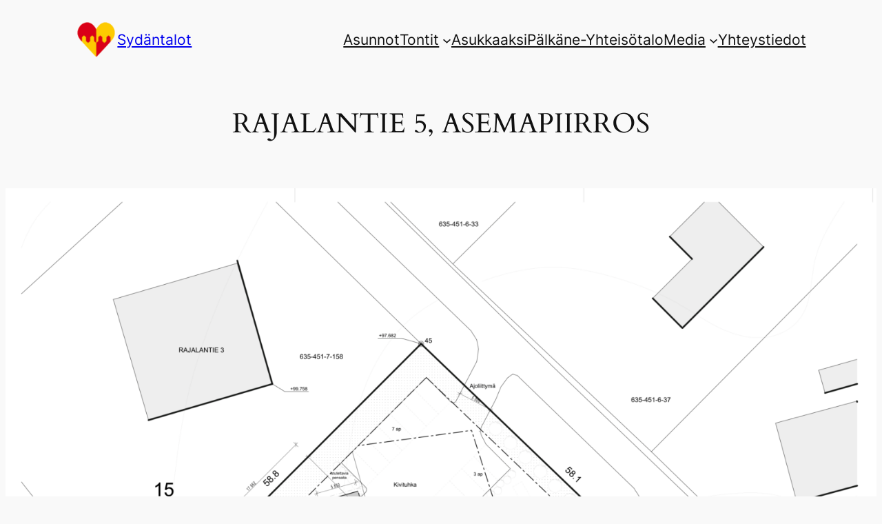

--- FILE ---
content_type: application/javascript
request_url: http://xn--sydntalot-x2a.fi/wp-content/plugins/real3d-flipbook-lite/js/embed.js?ver=4.8.5
body_size: 10549
content:
(function () {
  document.addEventListener("DOMContentLoaded", function () {
    var books = document.querySelectorAll(".real3dflipbook");
    if (books.length > 0) {
      books.forEach(function (bookElement) {
        var id = bookElement.id;

        var o = JSON.parse(bookElement.getAttribute("data-flipbook-options"));

        bookElement.removeAttribute("data-flipbook-options");

        o.assets = {
          preloader: o.rootFolder + "assets/images/preloader.jpg",
          left: o.rootFolder + "assets/images/left.png",
          overlay: o.rootFolder + "assets/images/overlay.jpg",
          flipMp3: o.rootFolder + "assets/mp3/turnPage.mp3",
          shadowPng: o.rootFolder + "assets/images/shadow.png",
          spinner: o.rootFolder + "assets/images/spinner.gif",
        };

        o.pdfjsworkerSrc =
          o.rootFolder + "js/libs/pdf.worker.min.js?ver=" + o.version;
        o.flipbookSrc = o.rootFolder + "js/flipbook.min.js?ver=" + o.version;
        o.cMapUrl = o.rootFolder + "assets/cmaps/";

        function convertStrings(obj) {
          Object.keys(obj).forEach(function (key) {
            var value = obj[key];
            if (
              value === null ||
              value === undefined ||
              (Array.isArray(value) && value.length == 0)
            )
              delete obj[key];
            else if (typeof value === "object") {
              convertStrings(value);
            } else if (!isNaN(value)) {
              if (obj[key] === "") delete obj[key];
              else obj[key] = Number(value);
            } else if (value === "true") {
              obj[key] = true;
            } else if (value === "false") {
              obj[key] = false;
            }
          });
        }

        convertStrings(o);

        function r3d_stripslashes(str) {
          return (str + "").replace(/\\(.?)/g, function (s, n1) {
            switch (n1) {
              case "\\":
                return "\\";
              case "0":
                return "\u0000";
              case "":
                return "";
              default:
                return n1;
            }
          });
        }

        function decode(obj) {
          Object.keys(obj).forEach(function (key) {
            if (typeof obj[key] === "string")
              obj[key] = r3d_stripslashes(obj[key]);
            else if (typeof obj[key] === "object") obj[key] = decode(obj[key]);
          });
          return obj;
        }

        o = decode(o);

        if (o.pages) {
          if (!Array.isArray(o.pages)) {
            var pages = [];
            Object.keys(o.pages).forEach(function (key) {
              pages[key] = o.pages[key];
            });
            o.pages = pages;
          }

          o.pages.forEach(function (page) {
            if (page.htmlContent) page.htmlContent = unescape(page.htmlContent);
            if (page.items) {
              page.items.forEach(function (item, itemIndex) {
                if (item.url) item.url = unescape(item.url);
              });
            }
          });
        }

        o.social = [];

        if (o.btnDownloadPages && o.btnDownloadPages.url) {
          o.btnDownloadPages.url = o.btnDownloadPages.url.replace(/\\/g, "/");
        }

        if (o.btnDownloadPdf) {
          if (o.btnDownloadPdfUrl)
            o.btnDownloadPdf.url = o.btnDownloadPdfUrl.replace(/\\/g, "/");
          else if (o.btnDownloadPdf && o.btnDownloadPdf.url)
            o.btnDownloadPdf.url = o.btnDownloadPdf.url.replace(/\\/g, "/");
          else if (o.pdfUrl)
            o.btnDownloadPdf.url = o.pdfUrl.replace(/\\/g, "/");
        }

        var bookContainer = bookElement;
        var parentContainer = bookContainer.parentNode;

        var isMobile =
          /Android|webOS|iPhone|iPad|iPod|BlackBerry|IEMobile|Opera Mini/i.test(
            navigator.userAgent
          ) ||
          (navigator.maxTouchPoints &&
            navigator.maxTouchPoints > 2 &&
            /MacIntel/.test(navigator.platform));

        o.mode = isMobile && o.modeMobile ? o.modeMobile : o.mode;

        o.doubleClickZoomDisabled = !o.doubleClickZoom;
        o.pageDragDisabled = !o.pageDrag;

        //options from url parameters
        function getUrlVars() {
          var vars = {};
          var parts = window.location.href.replace(
            /[?&]+([^=&]+)=([^&]*)/gi,
            function (m, key, value) {
              vars[key] = value.split("#")[0];
            }
          );
          return vars;
        }

        var urlParams = getUrlVars();

        Object.keys(urlParams).forEach(function (key) {
          if (key.indexOf("r3d-") !== -1)
            o[key.replace("r3d-", "")] = decodeURIComponent(urlParams[key]);
        });

        if (isMobile && o.modeMobile) o.mode = o.modeMobile;

        o.shareImage = o.shareImage || o.lightboxThumbnailUrl;

        var book;

        switch (o.mode) {
          case "normal":
            bookContainer.className += "-" + bookContainer.id;
            o.lightBox = false;
            bookElement.style.position = "relative";
            bookElement.style.display = "block";
            bookElement.style.width = "100%";

            let width = bookContainer.getBoundingClientRect().width;
            if (width < o.responsiveViewTreshold) {
              bookContainer.style.height = width / 0.65 + "px";
            } else {
              bookContainer.style.height = width / 1.3 + "px";
            }

            book = new FlipBook(bookElement, o);
            break;
          case "lightbox":
            bookElement.style.display = "inline";
            o.lightBox = true;

            bookContainer.className += "-" + bookContainer.id;
            bookElement.setAttribute("style", o.lightboxContainerCSS);

            if (o.hideThumbnail) o.lightboxThumbnailUrl = "";

            o.lightboxText = o.lightboxText || "";

            if (o.showTitle) o.lightboxText += o.name;
            if (o.showDate) o.lightboxText += o.date;

            if (o.lightboxThumbnailUrl) {
              if (location.protocol === "https:")
                o.lightboxThumbnailUrl = o.lightboxThumbnailUrl.replace(
                  "http://",
                  "https://"
                );
              else if (location.protocol === "http:")
                o.lightboxThumbnailUrl = o.lightboxThumbnailUrl.replace(
                  "https://",
                  "http://"
                );

              var thumbWrapper = document.createElement("div");
              thumbWrapper.setAttribute("style", "position: relative;");
              bookElement.appendChild(thumbWrapper);

              var thumb = document.createElement("img");
              thumb.setAttribute("src", o.lightboxThumbnailUrl);
              thumbWrapper.appendChild(thumb);
              thumb.setAttribute("style", o.lightboxThumbnailUrlCSS);

              if (o.thumbAlt) thumb.setAttribute("alt", o.thumbAlt);

              if (o.lightboxThumbnailInfo) {
                var defaultLightboxThumbnailInfoCSS =
                  "position: absolute; display: grid; align-items: center; text-align: center; top: 0;  width: 100%; height: 100%; font-size: 16px; color: #000; background: rgba(255,255,255,.8); ";

                var thumbInfo = document.createElement("span");
                thumbWrapper.appendChild(thumbInfo);
                thumbInfo.setAttribute(
                  "style",
                  defaultLightboxThumbnailInfoCSS + o.lightboxThumbnailInfoCSS
                );
                thumbInfo.textContent = o.lightboxThumbnailInfoText || o.name;
                thumbInfo.style.display = "none";

                thumbWrapper.addEventListener("mouseenter", function () {
                  thumbInfo.style.display = "block";
                });

                thumbWrapper.addEventListener("mouseleave", function () {
                  thumbInfo.style.display = "none";
                });
              }
            }

            if (o.lightboxText && o.lightboxText !== "") {
              var text = document.createElement("span");
              text.textContent = o.lightboxText;
              var style = "text-align:center; padding: 10px 0;";
              style += o.lightboxTextCSS;

              if (o.lightboxTextPosition === "top") {
                bookElement.insertBefore(text, bookElement.firstChild);
              } else {
                bookElement.appendChild(text);
              }
              text.setAttribute("style", style);
            }

            if (!o.lightboxCssClass || o.lightboxCssClass === "") {
              o.lightboxCssClass = bookContainer.className;
            } else {
              bookElement.classList.add(o.lightboxCssClass);
            }

            if (o.lightboxLink) {
              document
                .querySelectorAll("." + o.lightboxCssClass)
                .forEach(function (el) {
                  el.addEventListener("click", function () {
                    var target = o.lightboxLinkNewWindow ? "_blank" : "_self";
                    window.open(o.lightboxLink, target);
                  });
                });
            } else {
              book = new FlipBook(
                document.querySelectorAll("." + o.lightboxCssClass),
                o
              );
            }
            break;

          case "fullscreen":
            o.lightBox = false;
            document.body.appendChild(bookElement);
            bookElement.classList.add("flipbook-browser-fullscreen");
            book = new FlipBook(bookElement, o);
            document.body.style.overflow = "hidden";

            if (o.menuSelector) {
              var menu = document.querySelector(o.menuSelector);
              var height = window.innerHeight - menu.offsetHeight;
              bookElement.style.top = menu.offsetHeight + "px";
              bookElement.style.height = height + "px";

              window.onresize = function () {
                height = window.innerHeight - menu.offsetHeight;
                bookElement.style.top = menu.offsetHeight + "px";
                bookElement.style.height = height + "px";
              };
            }
            break;
        }

        });
    }
  });
})();
